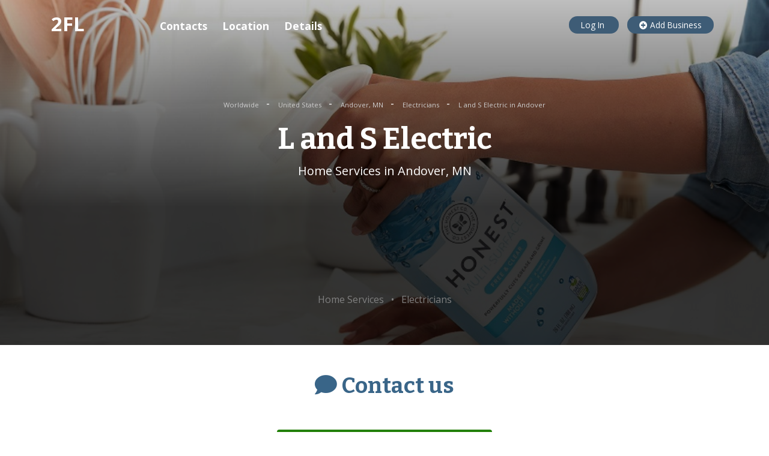

--- FILE ---
content_type: text/html; charset=utf-8
request_url: https://www.google.com/recaptcha/api2/aframe
body_size: 267
content:
<!DOCTYPE HTML><html><head><meta http-equiv="content-type" content="text/html; charset=UTF-8"></head><body><script nonce="IW9PQa-E9dJuaahypBW4lQ">/** Anti-fraud and anti-abuse applications only. See google.com/recaptcha */ try{var clients={'sodar':'https://pagead2.googlesyndication.com/pagead/sodar?'};window.addEventListener("message",function(a){try{if(a.source===window.parent){var b=JSON.parse(a.data);var c=clients[b['id']];if(c){var d=document.createElement('img');d.src=c+b['params']+'&rc='+(localStorage.getItem("rc::a")?sessionStorage.getItem("rc::b"):"");window.document.body.appendChild(d);sessionStorage.setItem("rc::e",parseInt(sessionStorage.getItem("rc::e")||0)+1);localStorage.setItem("rc::h",'1768097922981');}}}catch(b){}});window.parent.postMessage("_grecaptcha_ready", "*");}catch(b){}</script></body></html>